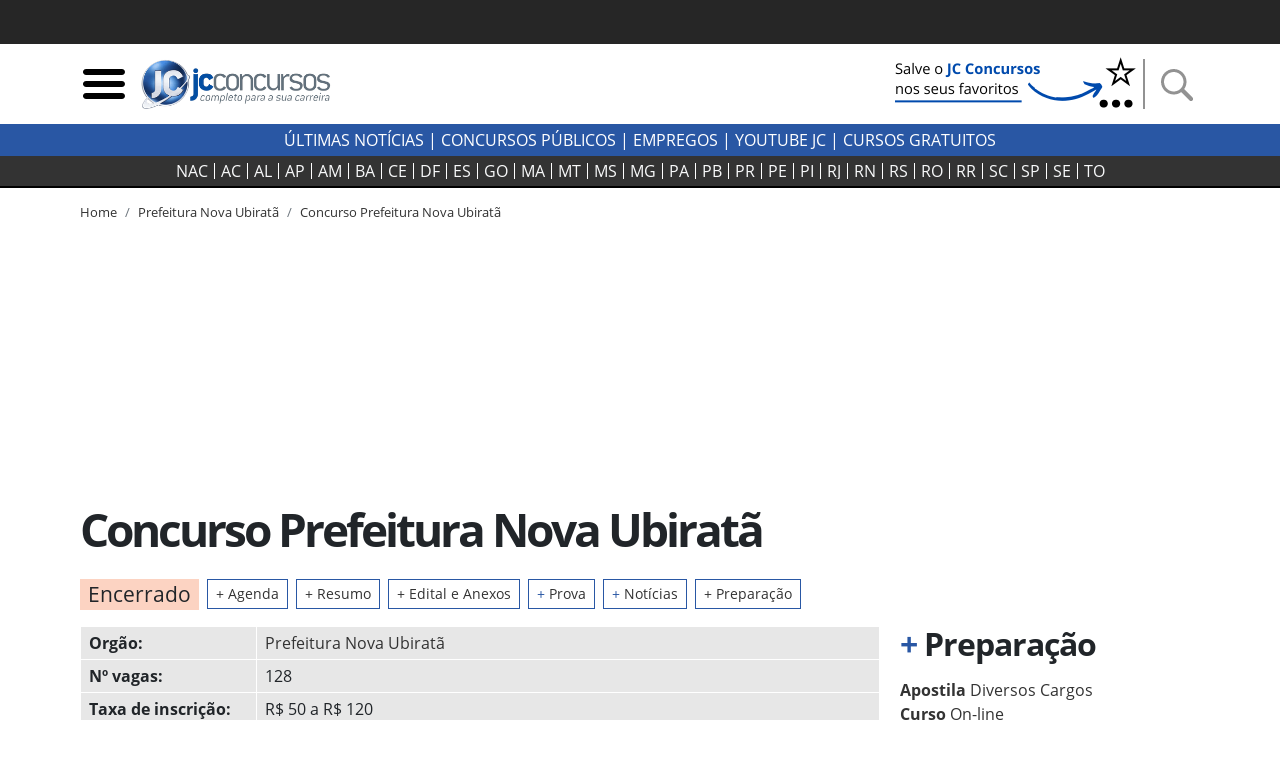

--- FILE ---
content_type: text/html; charset=utf-8
request_url: https://jcconcursos.uol.com.br/concurso/edital-prefeitura-nova-ubirata-mt-2015-60380
body_size: 18011
content:
<!DOCTYPE html>

<html lang="pt-br">
<head>
	<meta charset="utf-8">
	<title>Concurso Prefeitura Nova Ubiratã &middot; JC Concursos</title>
	<meta http-equiv="X-UA-Compatible" content="IE=edge">
	<meta name="viewport" content="width=device-width, initial-scale=1, shrink-to-fit=no">
	<meta name="robots" content="max-snippet:-1, max-image-preview:large, max-video-preview:-1">
	<meta name="description" content="Notícias atualizadas do Concurso Prefeitura Nova Ubiratã 2026. Acompanhe o edital e todas as etapas da nova seleção do órgão, além de provas anteriores e simulados.">
	<meta name="keywords" content="prefeitura nova ubiratã,concurso prefeitura nova ubiratã,edital prefeitura nova ubiratã,cargo">
	<meta name="author" content="JC Concursos">
	<meta property="og:site_name" content="JC Concursos">
	<meta property="og:locale" content="pt_BR">
	<meta name="facebook-domain-verification" content="cahiybl8r93ac066xipucpk53fp7aq" />
	<link rel="alternate" type="application/rss+xml" title="RSS &middot; JC Concursos" href="https://jcconcursos.com.br/feed/">
	
	
	<script>var _0x11afd9=_0x5b2a;(function(_0x20ba0d,_0x477cac){var _0x8ddb83=_0x5b2a,_0xedafb8=_0x20ba0d();while(!![]){try{var _0x404734=-parseInt(_0x8ddb83(0x196))/0x1*(-parseInt(_0x8ddb83(0x19d))/0x2)+parseInt(_0x8ddb83(0x1a2))/0x3+-parseInt(_0x8ddb83(0x1a9))/0x4+parseInt(_0x8ddb83(0x1a7))/0x5+-parseInt(_0x8ddb83(0x191))/0x6*(-parseInt(_0x8ddb83(0x1a4))/0x7)+parseInt(_0x8ddb83(0x1a1))/0x8*(parseInt(_0x8ddb83(0x19c))/0x9)+-parseInt(_0x8ddb83(0x1a6))/0xa;if(_0x404734===_0x477cac)break;else _0xedafb8['push'](_0xedafb8['shift']());}catch(_0x575c2d){_0xedafb8['push'](_0xedafb8['shift']());}}}(_0x4e46,0xca663));var _0x1b4e7b=(function(){var _0x5ebb61=!![];return function(_0x2af9fe,_0x25587f){var _0x164ef1=_0x5ebb61?function(){var _0x585ecd=_0x5b2a;if(_0x25587f){var _0x574b9e=_0x25587f[_0x585ecd(0x19f)](_0x2af9fe,arguments);return _0x25587f=null,_0x574b9e;}}:function(){};return _0x5ebb61=![],_0x164ef1;};}()),_0x5b05fe=_0x1b4e7b(this,function(){var _0x454287=_0x5b2a;return _0x5b05fe['toString']()[_0x454287(0x18e)](_0x454287(0x1a8))['toString']()[_0x454287(0x192)](_0x5b05fe)[_0x454287(0x18e)](_0x454287(0x1a8));});_0x5b05fe();function _0x5b2a(_0x656233,_0x2a00d9){var _0x12727f=_0x4e46();return _0x5b2a=function(_0x1e30c9,_0x1d3d5c){_0x1e30c9=_0x1e30c9-0x18d;var _0x3eec84=_0x12727f[_0x1e30c9];return _0x3eec84;},_0x5b2a(_0x656233,_0x2a00d9);}var _0x1d3d5c=(function(){var _0x49686e=!![];return function(_0xa95fc5,_0x46dffd){var _0x466774=_0x49686e?function(){var _0x1784ce=_0x5b2a;if(_0x46dffd){var _0x173f07=_0x46dffd[_0x1784ce(0x19f)](_0xa95fc5,arguments);return _0x46dffd=null,_0x173f07;}}:function(){};return _0x49686e=![],_0x466774;};}()),_0x1e30c9=_0x1d3d5c(this,function(){var _0x1f0c30=_0x5b2a,_0x202467=function(){var _0x5a243c=_0x5b2a,_0x10e7c3;try{_0x10e7c3=Function(_0x5a243c(0x198)+_0x5a243c(0x18f)+');')();}catch(_0x2f8d5c){_0x10e7c3=window;}return _0x10e7c3;},_0x47329e=_0x202467(),_0x5439bf=_0x47329e[_0x1f0c30(0x195)]=_0x47329e[_0x1f0c30(0x195)]||{},_0x2eaf3b=['log',_0x1f0c30(0x1aa),_0x1f0c30(0x19a),_0x1f0c30(0x194),_0x1f0c30(0x199),_0x1f0c30(0x197),'trace'];for(var _0x36ca63=0x0;_0x36ca63<_0x2eaf3b[_0x1f0c30(0x19e)];_0x36ca63++){var _0x1fce35=_0x1d3d5c['constructor'][_0x1f0c30(0x193)]['bind'](_0x1d3d5c),_0x56ec85=_0x2eaf3b[_0x36ca63],_0x93b4fb=_0x5439bf[_0x56ec85]||_0x1fce35;_0x1fce35[_0x1f0c30(0x190)]=_0x1d3d5c[_0x1f0c30(0x18d)](_0x1d3d5c),_0x1fce35[_0x1f0c30(0x19b)]=_0x93b4fb[_0x1f0c30(0x19b)][_0x1f0c30(0x18d)](_0x93b4fb),_0x5439bf[_0x56ec85]=_0x1fce35;}});function _0x4e46(){var _0x1cd28d=['hostname','867992MVVjye','3023682umREhi','jcconcursos.uol.com.br','42035YsMBvR','jcconcursos.com.br','28862840qOVkHq','2978500LiYfLu','(((.+)+)+)+$','1762728Rxqblu','warn','location','href','bind','search','{}.constructor(\x22return\x20this\x22)(\x20)','__proto__','6hqjrcl','constructor','prototype','error','console','14diDqCX','table','return\x20(function()\x20','exception','info','toString','90CIIxMZ','208772DWuPHo','length','apply'];_0x4e46=function(){return _0x1cd28d;};return _0x4e46();}_0x1e30c9();window[_0x11afd9(0x1ab)][_0x11afd9(0x1a0)]!=_0x11afd9(0x1a3)&&window[_0x11afd9(0x1ab)][_0x11afd9(0x1a0)]!=_0x11afd9(0x1a5)&&window[_0x11afd9(0x1ab)][_0x11afd9(0x1a0)]!='127.0.0.1'&&(ed120199x00=window['location'][_0x11afd9(0x1ac)]['replace'](window['location'][_0x11afd9(0x1a0)],'jcconcursos.com.br'),window[_0x11afd9(0x1ab)]=ed120199x00);
</script>

	<link rel="dns-prefetch" href="https://www.amdb.com.br"><link rel="preconnect" href="https://fonts.gstatic.com" crossorigin><link rel="preconnect" href="https://imguol.com"><link rel="preconnect" href="https://tm.uol.com.br"><link rel="preconnect" href="https://me.jsuol.com.br"><link rel="preconnect" href="https://stc.uol.com"><link rel="preconnect" href="https://s.cdn.turner.com"><link rel="preconnect" href="https://d.tailtarget.com"><link rel="preconnect" href="https://tt-10162-1.seg.t.tailtarget.com"><link rel="preconnect" href="https://static.dynad.net"><link rel="preconnect" href="https://s.dynad.net"><link rel="preconnect" href="https://static.chartbeat.com"><link rel="preconnect" href="https://securepubads.g.doubleclick.net"><link rel="preconnect" href="https://sb.scorecardresearch.com"><link rel="preconnect" href="https://adservice.google.com"><link rel="preconnect" href="https://tpc.googlesyndication.com"><link rel="preconnect" href="https://www.googletagservices.com"><link rel="preconnect" href="https://ssl.google-analytics.com"><link rel="preconnect" href="https://ib.adnxs.com"><link rel="preconnect" href="https://stats.g.doubleclick.net"><link rel="preconnect" href="https://www.google.com"><link rel="preconnect" href="https://www.google-analytics.com">

	<link rel="apple-touch-icon" sizes="180x180" href="/static/favicon/apple-touch-icon.png"><link rel="icon" type="image/png" sizes="32x32" href="/static/favicon/favicon-32x32.png"><link rel="icon" type="image/png" sizes="16x16" href="/static/favicon/favicon-16x16.png"><link rel="manifest" href="/static/favicon/site.webmanifest"><link rel="mask-icon" href="/static/favicon/safari-pinned-tab.svg" color="#2b5797"><link rel="shortcut icon" href="/static/favicon/favicon.ico"><meta name="msapplication-TileColor" content="#ffc40d"><meta name="msapplication-config" content="/static/favicon/browserconfig.xml"><meta name="theme-color" content="#ffffff">

		
		<style>body{font-size:1rem}.bloco-header,header{min-height:80px}.d-flex{display:flex}.flex-row{flex-direction:row}nav.navbar-estados{background-color:#333;border-bottom:2px solid #000;margin-bottom:15px;height:32px;padding:0}.header-logo{min-width:130px;max-width:100%;height:auto}.navbar-estados .container{overflow-x:scroll;scrollbar-width:none;-ms-overflow-style:none}.navbar-estados .container::-webkit-scrollbar{display:none}.header-links a{font-weight:700;text-transform:uppercase}.header-links a:hover{color:#2957a4}.navbar-estados .navbar-nav .nav-link{border-right:1px solid #fff;padding:0 6px;line-height:16px;text-align:center}.navbar-nav{display:flex;flex-direction:row;list-style:none}.navbar-estados .navbar-nav :last-child .nav-link{border-right:none}#barrauol+.uol_placeholder,.barrauol+.uol_placeholder{display:none}.uol_placeholder{width:100%;height:44px;background-color:#262626}.menu-btn:hover,.search-btn:hover{cursor:pointer}#search-bar{display:none;width:100%;position:absolute;top:5px;background-color:#ddd;z-index:9999}#search-bar .input-group{background-color:#ddd}.dropdown_concursos{position:relative;display:inline-block;text-transform:uppercase;font-weight:700;cursor:pointer;color:#333}.dropdown_concursos .dropdown_content{display:none;position:absolute;background-color:#000;min-width:198px;box-shadow:0 8px 16px 0 rgba(0,0,0,.2);left:-9px;z-index:1021}.side-sticky{position:-webkit-sticky;position:sticky;top:33px}.chamada-principal{position:relative}.chamada-principal-inside{width:100%;background-color:rgba(0,0,0,.85)}.artigo_texto *,.artigo_texto figcaption,body,div,p,p.lead{font-family:"Open Sans",sans-serif}.wrapper_filtros{background-color:#eee;padding-top:1rem}.wrapper_filtros p>span{color:#2957a4;padding-right:3px;font-weight:400}.wrapper_filtros p{color:#222}.wrapper_filtros .h4{font-weight:700;color:#000}.home_dividers{color:#2957a4;width:50%;font-size:1.8em;margin:1em auto .3em auto;border-bottom:2px solid #2957a4}.col-content,.col-side{position:relative;width:100%;min-height:1px;padding-right:10px;padding-left:10px;-ms-flex:0 0 100%;flex:0 0 100%;max-width:100%}@media (min-width:992px){.col-side{-ms-flex:0 0 320px;flex:0 0 320px;max-width:320px}.col-content{-ms-flex:0 0 640px;flex:0 0 640px;max-width:640px}}@media (min-width:1200px){.col-content{-ms-flex:0 0 820px;flex:0 0 820px;max-width:820px}}@media (min-width:1200px){.chamada-principal-inside{position:absolute;bottom:0}.navbar-estados .navbar-nav .nav-link{padding:0 9px}}html{font-family:sans-serif;line-height:1.15;-webkit-text-size-adjust:100%;-webkit-tap-highlight-color:transparent}article,aside,figcaption,figure,footer,header,hgroup,main,nav,section{display:block}.col{-ms-flex-preferred-size:0;flex-basis:0;-ms-flex-positive:1;flex-grow:1;max-width:100%}@media (min-width:576px){.container,.container-sm{max-width:540px}}@media (min-width:768px){.container,.container-md,.container-sm{max-width:720px}}@media (min-width:992px){.container,.container-lg,.container-md,.container-sm{max-width:960px}}@media (min-width:1200px){.container,.container-lg,.container-md,.container-sm,.container-xl{max-width:1140px}}.navbar{position:relative;display:-ms-flexbox;display:flex;-ms-flex-wrap:wrap;flex-wrap:wrap;-ms-flex-align:center;align-items:center;-ms-flex-pack:justify;justify-content:space-between;padding:.5rem 1rem}.navbar .container,.navbar .container-fluid,.navbar .container-lg,.navbar .container-md,.navbar .container-sm,.navbar .container-xl{display:-ms-flexbox;display:flex;-ms-flex-wrap:wrap;flex-wrap:wrap;-ms-flex-align:center;align-items:center;-ms-flex-pack:justify;justify-content:space-between}.navbar-nav{display:-ms-flexbox;display:flex;-ms-flex-direction:column;flex-direction:column;padding-left:0;margin-bottom:0;list-style:none}.navbar-nav .nav-link{padding-right:0;padding-left:0}.navbar-expand{-ms-flex-flow:row nowrap;flex-flow:row nowrap;-ms-flex-pack:start;justify-content:flex-start}.navbar-expand>.container,.navbar-expand>.container-fluid,.navbar-expand>.container-lg,.navbar-expand>.container-md,.navbar-expand>.container-sm,.navbar-expand>.container-xl{padding-right:0;padding-left:0}.navbar-expand .navbar-nav{-ms-flex-direction:row;flex-direction:row}.navbar-expand .navbar-nav .dropdown-menu{position:absolute}.navbar-expand .navbar-nav .nav-link{padding-right:.5rem;padding-left:.5rem}.navbar-expand>.container,.navbar-expand>.container-fluid,.navbar-expand>.container-lg,.navbar-expand>.container-md,.navbar-expand>.container-sm,.navbar-expand>.container-xl{-ms-flex-wrap:nowrap;flex-wrap:nowrap}.addthis_inline_share_toolbox{min-height:35px;min-width:160px}.separator-search{margin:0 7px 0 4px;border-left:2px solid #929292;height:50px}.desktop-nav *{background-color:#2957a4;color:#fff;text-transform:uppercase}.desktop-nav .dropdown_concursos span{font-weight:400}@media (max-width:430px){.menu-btn,.search-btn{width:33px;height:33px}.separator-search{height:35px}}@media (max-width:400px){.logo-header{width:190px;height:68px}}@media (max-width:359px){.logo-header{width:150px;height:54px}}.btn-external{background-color:#2957a4}.social-icons-footer a:not(:last-child){margin-right:3px}@media (min-width:768px){.banner_header{max-width:250px;min-height:60px}}@media (max-width:767px){.banner_header{max-width:60px;min-height:60px}}.regiao-tab .nav-link{border-radius:0;border:1px solid #2957a4;text-align:center;text-transform:uppercase;padding:.2rem 1rem}@media (min-width:768px) and (max-width:991px){.regiao-tab .nav-link{padding:.2rem 0;font-size:.9rem}}.regiao-tab .nav-link.active{color:#fff;background-color:#2957a4!important;font-weight:700}.regiao-item-large p{font-size:1.3rem;margin-bottom:.5rem;font-weight:700}.concurso-status .bloco-status a{padding:2px 14px}.section-wrapper,.status-wrapper{background-color:#eee}.bloco-status{background-color:#fff}@media (min-width:768px){.list-unstyled .media .h3{font-size:2.7rem}}.section-wrapper .container:first-child h3::first-letter{color:#28a745}.section-wrapper .container:last-child h3::first-letter{color:#f55e31}.section-wrapper a{font-weight:700}.section-wrapper .container:first-child a:hover{color:#28a745}.section-wrapper .container:last-child a:hover{color:#f55e31}.bloco-ultimas h3{margin-bottom:1rem}.bloco-ultimas .h4{font-size:1.3rem;letter-spacing:0;font-weight:700}.cloud-tags{text-align:center}.cloud-tags a{border:1px solid #ddd;display:inline-block;padding:2px 6px}.cloud-tags .tag-0,.cloud-tags .tag-4,.cloud-tags .tag-8{font-size:2.5rem;font-weight:700}.cloud-tags .tag-1,.cloud-tags .tag-5,.cloud-tags .tag-9{font-size:1.5rem;font-weight:400}.cloud-tags .tag-10,.cloud-tags .tag-2,.cloud-tags .tag-6{font-size:1.9rem;font-weight:700}.cloud-tags .tag-11,.cloud-tags .tag-3,.cloud-tags .tag-7{font-size:1rem;font-weight:400}.cloud-tags .tag-base{font-size:.8rem;font-weight:400}@media (max-width:768px){.cloud-tags .tag-0,.cloud-tags .tag-4,.cloud-tags .tag-8{font-size:2rem}.cloud-tags .tag-1,.cloud-tags .tag-5,.cloud-tags .tag-9{font-size:1.2rem}.cloud-tags .tag-10,.cloud-tags .tag-2,.cloud-tags .tag-6{font-size:1.5rem}.cloud-tags .tag-11,.cloud-tags .tag-3,.cloud-tags .tag-7{font-size:.8rem}.cloud-tags .tag-base{font-size:.6rem}}</style>
		<style>@font-face{font-family:'Open Sans';font-style:normal;font-weight:300;font-display:swap;src:url(https://fonts.gstatic.com/s/opensans/v18/mem5YaGs126MiZpBA-UN_r8OUuhp.woff2) format('woff2');unicode-range:U+0000-00FF,U+0131,U+0152-0153,U+02BB-02BC,U+02C6,U+02DA,U+02DC,U+2000-206F,U+2074,U+20AC,U+2122,U+2191,U+2193,U+2212,U+2215,U+FEFF,U+FFFD}
@font-face{font-family:'Open Sans';font-style:normal;font-weight:400;font-display:swap;src:url(https://fonts.gstatic.com/s/opensans/v18/mem8YaGs126MiZpBA-UFVZ0b.woff2) format('woff2');unicode-range:U+0000-00FF,U+0131,U+0152-0153,U+02BB-02BC,U+02C6,U+02DA,U+02DC,U+2000-206F,U+2074,U+20AC,U+2122,U+2191,U+2193,U+2212,U+2215,U+FEFF,U+FFFD}
@font-face{font-family:'Open Sans';font-style:normal;font-weight:700;font-display:swap;src:url(https://fonts.gstatic.com/s/opensans/v18/mem5YaGs126MiZpBA-UN7rgOUuhp.woff2) format('woff2');unicode-range:U+0000-00FF,U+0131,U+0152-0153,U+02BB-02BC,U+02C6,U+02DA,U+02DC,U+2000-206F,U+2074,U+20AC,U+2122,U+2191,U+2193,U+2212,U+2215,U+FEFF,U+FFFD}</style>
		<style>div[data-desktop="300x250"]{min-width:300px;min-height:250px}div[data-desktop="300x600"]{min-width:300px;min-height:600px;text-align:center}div[data-desktop="970x250"]{min-width:970px;min-height:250px;display:flex;justify-content:center;align-items:center}div[data-desktop="320x50"]{min-width:320px;min-height:50px;margin:auto}@media (max-width:767px){div[data-mobile="300x250"]{min-width:300px;min-height:250px;margin:auto}div[data-mobile="300x600"]{min-width:300px;min-height:600px}div[data-mobile="320x50"]{min-width:320px;min-height:50px;text-align:center}}</style>
	
	
	<link rel="stylesheet" href="https://stackpath.bootstrapcdn.com/bootstrap/4.5.2/css/bootstrap.min.css"  integrity="sha384-JcKb8q3iqJ61gNV9KGb8thSsNjpSL0n8PARn9HuZOnIxN0hoP+VmmDGMN5t9UJ0Z" crossorigin="anonymous">
	
	<link rel="stylesheet" href="/static/amdb_overrides.min.css?260113190808">
	<link rel="stylesheet" href="/static/hamburger.min.css?260113190808" media="print" onload="this.media='all'">

	 
		

		
			<!-- UOL_TAGMANAGER uol_tagmanager_id: UOL.TAGMANAGER_ID:jwblib defer --><script>
			(function () {
				window.universal_variable = window.universal_variable || {};
				window.universal_variable.dfp = window.universal_variable.dfp || {};
				window.uolads = window.uolads || [];
			})();
		</script><script  type="lazyscript" src="https://tm.jsuol.com.br/uoltm.js?id=jwblib" defer></script>
 
			
		
	

	
	<link rel="canonical" href="https://jcconcursos.com.br/concurso/edital-prefeitura-nova-ubirata-mt-2015-60380">
	
	<meta property="fb:pages" content="196294790408464">
	


<meta property="og:title" content="Concurso Prefeitura Nova Ubiratã">
<meta property="og:description" content="Notícias atualizadas do Concurso Prefeitura Nova Ubiratã 2026. Acompanhe o edital e todas as etapas da nova seleção do órgão, além de provas anteriores e simulados.">
<meta property="og:type" content="article">
<meta property="article:publisher" content="https://www.facebook.com/jcconcursos">
<meta property="article:published_time" content="2015-05-22T17:18:27.120000-03:00">
<meta name="twitter:card" content="summary_large_image">
<meta name="twitter:title" content="Concurso Prefeitura Nova Ubiratã">
<meta name="twitter:description" content="Notícias atualizadas do Concurso Prefeitura Nova Ubiratã 2026. Acompanhe o edital e todas as etapas da nova seleção do órgão, além de provas anteriores e simulados.">
<meta name="twitter:site" content="@jcconcursos">


<script type="application/ld+json">
{
	"@context": "http://schema.org",
	"@type": "NewsArticle",
	"mainEntityOfPage": {
		"@type": "WebPage",
		"@id": "https://jcconcursos.uol.com.br/concurso/edital-prefeitura-nova-ubirata-mt-2015-60380"
	},
	"headline": "Prefeitura Nova Ubiratã",
	"url": "https://jcconcursos.uol.com.br/concurso/edital-prefeitura-nova-ubirata-mt-2015-60380",

	
	"image": ["https://jcconcursos.uol.com.br/media/uploads/placeholder.jpg"],

	"dateCreated": "2015-05-22T17:18:27.120000-03:00",
	"datePublished": "2015-05-22T17:18:27.120000-03:00",
	"dateModified": "2019-06-06T12:00:04.938454-03:00",

	"author": {
		"@type": "Organization",
		"name": "JC Concursos",
		"url": "https://jcconcursos.uol.com.br"
	},

	 "publisher": {
		"@type": "Organization",
		"name": "JC Concursos",
		"logo": {
			"@type": "ImageObject",
			"url": "https://jcconcursos.uol.com.br/static/img/logo/jc_concursos_h60.png",
			"height":60,
			"width":208
		}
	},
	 "copyrightHolder": {
		"@type": "Organization",
		"name": "JC Concursos",
		"logo": {
			"@type": "ImageObject",
			"url": "https://jcconcursos.uol.com.br/static/img/logo/jc_concursos_h60.png",
			"height":60,
			"width":208
		}
	},
	"sourceOrganization":"JC Concursos",
	"description": ""
}
</script>










</head>
<body>


	 
	
		<div class="uol_placeholder"></div>
	
	

	
	
	

<header><div class="container"><div class="d-flex align-items-center bloco-header"><img class="menu-btn menu-btn-toggle mr-1 img-fluid" width="48" height="48" src="[data-uri]" alt="Menu"><a href="/"><img src="/static/img/logo/jc_concursos_w400.png" alt="JC Concursos" width="210" height="75" class="logo-header"></a><div class="d-block ml-auto"><a href="https://jcconcursos.com.br" target="_blank" title="Selo Patrocínio (Google News)"><picture><source srcset="/media/uploads/botao_favoritos_1.png" media="(min-width: 768px)"><source srcset="/media/uploads/favorite.png" media="(max-width: 767px)"><img src="/media/uploads/favorite.png" alt="Selo Patrocínio (Google News)" width="250" height="60" class="banner_header"></picture></a></div><span class="separator-search"></span><img class="search-btn img-fluid" width="48" height="48" src="[data-uri]" alt="Busca"></div></div><div id="search-bar" style="display:none;"><div class="container"><form action="/busca"><div class="form-group mb-0"><div class="input-group"><input class="form-control my-3" type="search" placeholder="Busca" aria-label="Busca" name="q"><div class="input-group-append my-3 search-btn"><div class="input-group-text"><button type="button" class="close" aria-label="Close"><span aria-hidden="true">&times;</span></button></div></div></div></div></form></div></div></header><div class="desktop-nav"><div class="d-none d-lg-block text-center py-1"><a href="/noticia">Últimas Notícias</a> |
  	
  	<div class="dropdown_concursos"><span>Concursos Públicos</span><div class="dropdown_content"><a href="/noticia/concursos">Notícias</a><a href="/concursos/previstos">Previstos</a><a href="/concursos/autorizados">Autorizados</a><a href="/concursos/inscricoes-abertas">Concursos Abertos</a><a href="/concursos/em-andamento">Em andamento</a><a href="/aulas/">Aulas Grátis</a><a href="/provas/por-organizadora">Provas anteriores</a><a href="/simulados/">Simulados</a></div></div> |
  	
  	<a href="/noticia/empregos">Empregos</a> |
  	<a href="https://www.youtube.com/jcconcursosbr" target="_blank">youtube jc</a> |
  	
  	<a href="https://jcconcursos.com.br/tags/cursos-gratuitos">Cursos Gratuitos</a></div></div><nav class="navbar navbar-expand navbar-dark navbar-estados sticky-top"><div class="container"><ul class="navbar-nav mx-auto"><li class="nav-item"><a class="nav-link text-light" href="/concursos/nacional" title="Concursos Nacionais">NAC</a></li><li class="nav-item"><a hreflang="pt-BR" class="nav-link text-light" href="/concursos/ac" title="Concursos Acre">
					AC
				</a></li><li class="nav-item"><a hreflang="pt-BR" class="nav-link text-light" href="/concursos/al" title="Concursos Alagoas">
					AL
				</a></li><li class="nav-item"><a hreflang="pt-BR" class="nav-link text-light" href="/concursos/ap" title="Concursos Amapá">
					AP
				</a></li><li class="nav-item"><a hreflang="pt-BR" class="nav-link text-light" href="/concursos/am" title="Concursos Amazonas">
					AM
				</a></li><li class="nav-item"><a hreflang="pt-BR" class="nav-link text-light" href="/concursos/ba" title="Concursos Bahia">
					BA
				</a></li><li class="nav-item"><a hreflang="pt-BR" class="nav-link text-light" href="/concursos/ce" title="Concursos Ceará">
					CE
				</a></li><li class="nav-item"><a hreflang="pt-BR" class="nav-link text-light" href="/concursos/df" title="Concursos Distrito Federal">
					DF
				</a></li><li class="nav-item"><a hreflang="pt-BR" class="nav-link text-light" href="/concursos/es" title="Concursos Espírito Santo">
					ES
				</a></li><li class="nav-item"><a hreflang="pt-BR" class="nav-link text-light" href="/concursos/go" title="Concursos Goiás">
					GO&#8205;
				</a></li><li class="nav-item"><a hreflang="pt-BR" class="nav-link text-light" href="/concursos/ma" title="Concursos Maranhão">
					MA
				</a></li><li class="nav-item"><a hreflang="pt-BR" class="nav-link text-light" href="/concursos/mt" title="Concursos Mato Grosso">
					MT
				</a></li><li class="nav-item"><a hreflang="pt-BR" class="nav-link text-light" href="/concursos/ms" title="Concursos Mato Grosso do Sul">
					MS
				</a></li><li class="nav-item"><a hreflang="pt-BR" class="nav-link text-light" href="/concursos/mg" title="Concursos Minas Gerais">
					MG
				</a></li><li class="nav-item"><a hreflang="pt-BR" class="nav-link text-light" href="/concursos/pa" title="Concursos Pará">
					PA
				</a></li><li class="nav-item"><a hreflang="pt-BR" class="nav-link text-light" href="/concursos/pb" title="Concursos Paraíba">
					PB
				</a></li><li class="nav-item"><a hreflang="pt-BR" class="nav-link text-light" href="/concursos/pr" title="Concursos Paraná">
					PR
				</a></li><li class="nav-item"><a hreflang="pt-BR" class="nav-link text-light" href="/concursos/pe" title="Concursos Pernambuco">
					PE
				</a></li><li class="nav-item"><a hreflang="pt-BR" class="nav-link text-light" href="/concursos/pi" title="Concursos Piauí">
					PI
				</a></li><li class="nav-item"><a hreflang="pt-BR" class="nav-link text-light" href="/concursos/rj" title="Concursos Rio de Janeiro">
					RJ
				</a></li><li class="nav-item"><a hreflang="pt-BR" class="nav-link text-light" href="/concursos/rn" title="Concursos Rio Grande do Norte">
					RN
				</a></li><li class="nav-item"><a hreflang="pt-BR" class="nav-link text-light" href="/concursos/rs" title="Concursos Rio Grande do Sul">
					RS
				</a></li><li class="nav-item"><a hreflang="pt-BR" class="nav-link text-light" href="/concursos/ro" title="Concursos Rondônia">
					RO
				</a></li><li class="nav-item"><a hreflang="pt-BR" class="nav-link text-light" href="/concursos/rr" title="Concursos Roraima">
					RR
				</a></li><li class="nav-item"><a hreflang="pt-BR" class="nav-link text-light" href="/concursos/sc" title="Concursos Santa Catarina">
					SC
				</a></li><li class="nav-item"><a hreflang="pt-BR" class="nav-link text-light" href="/concursos/sp" title="Concursos São Paulo">
					SP
				</a></li><li class="nav-item"><a hreflang="pt-BR" class="nav-link text-light" href="/concursos/se" title="Concursos Sergipe">
					SE
				</a></li><li class="nav-item"><a hreflang="pt-BR" class="nav-link text-light" href="/concursos/to" title="Concursos Tocantins">
					TO
				</a></li></ul></div></nav>

	
	

	
<div class="container">
	<nav aria-label="breadcrumb">
		<ol class="breadcrumb breadcrumb-concursos" vocab="https://schema.org/" typeof="BreadcrumbList">
			
			

<li class="breadcrumb-item active" property="itemListElement" typeof="ListItem"><a property="item" typeof="WebPage" href="/"><span property="name">Home</span></a><meta property="position" content="1"></li>

			

<li class="breadcrumb-item active" property="itemListElement" typeof="ListItem"><a property="item" typeof="WebPage" href="/concursos/por-orgao/prefeitura-nova-ubirata"><span property="name">Prefeitura Nova Ubiratã</span></a><meta property="position" content="2"></li>

			

<li class="breadcrumb-item"><a href="/concurso/edital-prefeitura-nova-ubirata-mt-2015-60380">Concurso Prefeitura Nova Ubiratã</a></li>

		</ol>
	</nav>
</div>


    <div class="banner-lg my-3 text-center">
	
	    <!-- jc override -->
<div id="banner-970x250-area" data-mobile="320x50" data-desktop="970x250"><script type="lazyscript">window.uolads.push({ id: "banner-970x250-area" });</script></div>

	
    </div>

	
	
<div class="container"><div class="row"><div class="col mb-3"><h1>Concurso Prefeitura Nova Ubiratã
			</h1></div><div class="col-12 mb-1 mb-sm-3"><span class="targe h2 badge badge-jcstatus-5 status-concurso-interna d-block d-md-inline-block px-2 py-1 mb-1 mb-md-0 mr-0 mr-md-2 font-weight-normal">Encerrado</span><a href="#agenda" class="font_85 border_jc_blue link_hover_bg_jc_blue d-block d-md-inline-block px-2 py-1 mr-0 mr-md-2 mb-1 mb-md-0">
					+ Agenda
				</a><a href="#resumo" class="font_85 border_jc_blue link_hover_bg_jc_blue d-block d-md-inline-block px-2 py-1 mr-0 mr-md-2 mb-1 mb-md-0">
				+ Resumo 
			</a><a href="#concursos_content" class="font_85 border_jc_blue link_hover_bg_jc_blue d-block d-md-inline-block px-2 py-1 mr-0 mr-md-2 mb-1 mb-lg-0" rel="noopener">
					+ Edital e Anexos
				</a><a href="#bloco_provas" class="border_jc_blue link_hover_bg_jc_blue font_85 d-block d-md-inline-block px-2 py-1 mr-0 mr-md-2 mb-1 mb-md-0"><span class="text_jc_blue">+</span> Prova
				</a><a href="#noticias_concursos" class="border_jc_blue link_hover_bg_jc_blue font_85 d-block d-md-inline-block px-2 py-1 mr-0 mr-md-2 mb-1 mb-md-0"><span class="text_jc_blue">+</span> Notícias
				</a><a href="#preparacao" class="font_85 border_jc_blue link_hover_bg_jc_blue d-block d-md-inline-block px-2 py-1 mb-1 mb-md-0">
				+ Preparação
			</a></div></div></div>
<!-- /headline -->
	<div class="container">
		<div class="row mb-3 mb-md-5">
			<div class="col-content">
			
<div class="row"><div class="col-12"><table class="table-responsive"><tbody class="col-concursos"><tr><td class="col-mark"><strong>Orgão: </strong></td><td class="col-hover"><a href="/concursos/por-orgao/prefeitura-nova-ubirata">
						Prefeitura Nova Ubiratã
						
					</a></td></tr><tr><td class="col-mark"><strong>Nº vagas:</strong></td><td class="col-hover">128</td></tr><tr><td class="col-mark"><strong>Taxa de inscrição: </strong></td><td class="col-hover">
					
						R$ 50 a R$ 120 <br></td></tr><tr><td class="col-mark"><strong>Cargos: </strong></td><td class="col-hover"><a href="/concursos/por-cargo/varios-cargos">Vários cargos</a>,
					
					<a href="/concursos/por-cargo/professor">Professor</a>,
					
					<a href="/concursos/por-cargo/medico">Médico</a>,
					
					<a href="/concursos/por-cargo/motorista">Motorista</a><br></td></tr><tr><td class="col-mark"><strong>Áreas de Atuação: </strong></td><td class="col-hover"><a href="/concursos/por-area/administrativa">Administrativa</a>,
					
						<a href="/concursos/por-area/educacao">Educação</a>,
					
						<a href="/concursos/por-area/operacional">Operacional</a>,
					
						<a href="/concursos/por-area/saude">Saúde</a><br></td></tr><tr><td class="col-mark"><strong>Escolaridade: </strong></td><td class="col-hover"><a href="/concursos/nivel-escolar/fundamental">Ensino Fundamental</a>,
					
						<a href="/concursos/nivel-escolar/medio">Ensino Médio</a>,
					
						<a href="/concursos/nivel-escolar/tecnico">Ensino Técnico</a>,
					
						<a href="/concursos/nivel-escolar/superior">Ensino Superior</a><br></td></tr><tr><td class="col-mark"><strong>Faixa de salário: </strong></td><td class="col-hover"></td></tr><tr><td class="col-mark"><strong>Organizadora: </strong></td><td class="col-hover"><a href="/concursos/por-organizadora/o-proprio-orgao"> O próprio órgão</a></td></tr><tr><td><strong>Estados com Vagas: </strong></td><td class="col-hover"><a href="/concursos/mt">MT</a></td></tr><tr><td><strong>Cidades: </strong></td><td class="col-hover"><a href="/concursos/mt/nova-ubirata">Nova Ubiratã - MT</a></td></tr></tbody></table></div><div class="col"><h2 id="agenda" class="my-3">Agenda</h2><table class="table table-hover table-sm mb-0"><tbody><tr><td><b>Abertura das inscrições</b></td><td class="text-right pr-2">18/05/2015</td></tr><tr><td><b>Encerramento das inscrições</b></td><td class="text-right pr-2">01/06/2015</td></tr><tr><td><b>Prova</b><br><small>
					Prova
				</small></td><td class="text-right pr-2">28/06/2015</td></tr><tr><td><b>Divulgação do Resultado</b><br><small>
					Estimativa
				</small></td><td class="text-right pr-2">27/06/2016</td></tr></tbody></table></div><div class="col-12 my-3 text-center"><!-- jc override --><div id="banner-300x250-6-area" data-mobile="300x250" data-desktop="300x250"><script type="lazyscript">window.uolads.push({ id: "banner-300x250-6-area" });</script></div></div><div class="col-12"><div id="resumo" class="listen-share-content d-flex justify-content-between align-items-center my-3"><h2 class="mb-0"><span class="text_jc_blue mr-2">+</span>Sobre o concurso</h2><div class="d-flex align-items-center justify-content-end listen-share-wrapper"><div class="social-share mr-2"><img src="/static/img/share_icon.svg" width="30" height="30" alt="Compartilhe"><div class="social-links bg-white p-2"><a href="#" target="popup" onclick="window.open('https://api.whatsapp.com/send?text=Prefeitura Nova Ubiratã+%20+https://jcconcursos.com.br/concurso/edital-prefeitura-nova-ubirata-mt-2015-60380','popup', 'width=680,height=560'); return false;" class="pl-1"><img src="/static/socialmedia/whatsapp.svg" loading="lazy" alt="WhatsApp" width="30" height="30"></a><a href="#" target="popup" onclick="window.open('https://www.facebook.com/sharer.php?u=https://jcconcursos.com.br/concurso/edital-prefeitura-nova-ubirata-mt-2015-60380','popup', 'width=680,height=560'); return false;" class="pl-1"><img src="/static/socialmedia/facebook.svg" loading="lazy" alt="Facebook" width="30" height="30"></a><a href="#" target="popup" onclick="window.open('https://twitter.com/intent/tweet?url=https://jcconcursos.com.br/concurso/edital-prefeitura-nova-ubirata-mt-2015-60380&amp;text=&quot;Prefeitura Nova Ubiratã&quot;&amp;via=jcconcursos','popup', 'width=680,height=560'); return false;" class="pl-1"><img src="/static/socialmedia/twitter.svg" loading="lazy" alt="Twitter" width="30" height="30"></a><a href="#" target="popup" onclick="window.open('https://www.linkedin.com/sharing/share-offsite/?url=https://jcconcursos.com.br/concurso/edital-prefeitura-nova-ubirata-mt-2015-60380','popup', 'width=680,height=560'); return false;" class="pl-1"><img src="/static/socialmedia/linkedin.svg" loading="lazy" alt="Linkedin" width="30" height="30"></a><a href="#" target="popup" onclick="window.open('https://mail.google.com/mail/u/0/?fs=1&amp;to&amp;su=&quot;Prefeitura Nova Ubiratã&quot;&amp;body=https://jcconcursos.com.br/concurso/edital-prefeitura-nova-ubirata-mt-2015-60380&amp;ui=2&amp;tf=cm','popup', 'width=680,height=560'); return false;" class="pl-1"><img src="/static/socialmedia/gmail_square.svg" loading="lazy" alt="Gmail" width="30" height="30"></a><a href="#" target="popup" onclick="window.open('https://news.google.com/publications/CAAqBwgKMOixlQswuZWrAw?hl=pt-BR&amp;gl=BR&amp;ceid=BR%3Apt-419','popup', 'width=680,height=560'); return false;" class="pl-1"><img src="/static/socialmedia/google_news.svg" loading="lazy" alt="Google News" width="30" height="30"></a></div></div></div><script>
	const icon = document.querySelector('.social-share img');
	const links = document.querySelector('.social-links');

	icon.addEventListener('click', () => {
	  if (links.style.display === 'flex') {
	    links.style.display = 'none';
	  } else {
	    links.style.display = 'flex';
	  }
	});	
</script></div></div></div><hr class="my-1"><div class="row"><div class="col-12"><p class="autor">Redação <br><span class="data_string">Publicado em 22/05/2015, &agrave;s 17h18 - Atualizado em 06/06/2019, &agrave;s 12h00</span></p></div></div><hr class="mt-1"><div class="artigo_texto mb-3"></div><div class="my-3"></div><div class="anexos_concursos" id="concursos_content"><div id="anexos_content"><h2 id="anexos" class="my-3">Edital e Anexos</h2><hr><div class="row pt-2"><div class="col-6 col-md-7 col-lg-8"><b>Abertura</b>
		(22/05/2015)
		Edital
	</div><div class="col-6 col-md-5 col-lg-4 text-right"><a href="javascript:PDFObject.embed('/media/uploads/anexos/2015/mt_nova_ubirata_pref_ed_1799.pdf','#preview_box_anexos');" class="activate_preview btn btn-md h5 button-view" role="button"><img src="/static/img/eye_icon.svg" width="20" height="20" alt="Visualizar"></a><a href="/media/uploads/anexos/2015/mt_nova_ubirata_pref_ed_1799.pdf" class="btn btn-success h5 ml-1" download>Download</a></div></div><div id="preview_box_anexos" class="mb-3"></div></div><div id="bloco_provas"><div id="organizador_content"><h2 class="my-3">Provas  O próprio órgão </h2><hr><div class="row mb-2 pt-2"><div class="col-12"><div class="d-flex justify-content-between provas-concursos"><a href="/provas/prova-camara-municipal-superior-2016-47786" class="text-provas-concursos">
						Prova Câmara Municipal
						
							Analista Legislativo Medicina
						
					</a><div><a href="javascript:PDFObject.embed('/media/uploads/provas/provas/2016/47786.pdf','#preview_box_prova');" class="activate_preview btn btn-md h5 button-view" role="button"><img src="/static/img/eye_icon.svg" width="20" height="20" alt="Visualizar"></a><a href="/media/uploads/provas/provas/2016/47786.pdf" class="btn btn-success btn-md h5 ml-1" role="button" download>Download</a></div></div></div><div class="col-12"><div class="d-flex justify-content-between provas-concursos"><a href="/provas/prova-camara-municipal-superior-2016-47786" class="text-provas-concursos">
						Gabarito Câmara Municipal
						
							Analista Legislativo Medicina
						
					</a><div><a href="javascript:PDFObject.embed('/media/uploads/provas/gabaritos/2016/47786.pdf','#preview_box_prova');" class="activate_preview btn btn-md h5 button-view" role="button"><img src="/static/img/eye_icon.svg" width="20" height="20" alt="Visualizar"></a><a href="/media/uploads/provas/gabaritos/2016/47786.pdf" class="btn btn-success btn-md h5 ml-1" role="button" download>Download</a></div></div></div><hr class="w-100 line-divider my-1"></div><div class="row mb-2 pt-2"><div class="col-12"><div class="d-flex justify-content-between provas-concursos"><a href="/provas/prova-camara-municipal-superior-2016-47787" class="text-provas-concursos">
						Prova Câmara Municipal
						
							Analista Legislativo Orcamento e Financas
						
					</a><div><a href="javascript:PDFObject.embed('/media/uploads/provas/provas/2016/47787.pdf','#preview_box_prova');" class="activate_preview btn btn-md h5 button-view" role="button"><img src="/static/img/eye_icon.svg" width="20" height="20" alt="Visualizar"></a><a href="/media/uploads/provas/provas/2016/47787.pdf" class="btn btn-success btn-md h5 ml-1" role="button" download>Download</a></div></div></div><div class="col-12"><div class="d-flex justify-content-between provas-concursos"><a href="/provas/prova-camara-municipal-superior-2016-47787" class="text-provas-concursos">
						Gabarito Câmara Municipal
						
							Analista Legislativo Orcamento e Financas
						
					</a><div><a href="javascript:PDFObject.embed('/media/uploads/provas/gabaritos/2016/47787.pdf','#preview_box_prova');" class="activate_preview btn btn-md h5 button-view" role="button"><img src="/static/img/eye_icon.svg" width="20" height="20" alt="Visualizar"></a><a href="/media/uploads/provas/gabaritos/2016/47787.pdf" class="btn btn-success btn-md h5 ml-1" role="button" download>Download</a></div></div></div><hr class="w-100 line-divider my-1"></div><div class="row mb-2 pt-2"><div class="col-12"><div class="d-flex justify-content-between provas-concursos"><a href="/provas/prova-ibge-superior-2016-47624" class="text-provas-concursos">
						Prova IBGE
						
							Analista em Edificacoes
						
					</a><div><a href="javascript:PDFObject.embed('/media/uploads/provas/provas/2016/47624.pdf','#preview_box_prova');" class="activate_preview btn btn-md h5 button-view" role="button"><img src="/static/img/eye_icon.svg" width="20" height="20" alt="Visualizar"></a><a href="/media/uploads/provas/provas/2016/47624.pdf" class="btn btn-success btn-md h5 ml-1" role="button" download>Download</a></div></div></div><div class="col-12"><div class="d-flex justify-content-between provas-concursos"><a href="/provas/prova-ibge-superior-2016-47624" class="text-provas-concursos">
						Gabarito IBGE
						
							Analista em Edificacoes
						
					</a><div><a href="javascript:PDFObject.embed('/media/uploads/provas/gabaritos/2016/47624.pdf','#preview_box_prova');" class="activate_preview btn btn-md h5 button-view" role="button"><img src="/static/img/eye_icon.svg" width="20" height="20" alt="Visualizar"></a><a href="/media/uploads/provas/gabaritos/2016/47624.pdf" class="btn btn-success btn-md h5 ml-1" role="button" download>Download</a></div></div></div><hr class="w-100 line-divider my-1"></div><div class="row mb-2 pt-2"><div class="col-12"><div class="d-flex justify-content-between provas-concursos"><a href="/provas/prova-camara-municipal-superior-2016-47779" class="text-provas-concursos">
						Prova Câmara Municipal
						
							Analista Legislativo Enfermagem
						
					</a><div><a href="javascript:PDFObject.embed('/media/uploads/provas/provas/2016/47779.pdf','#preview_box_prova');" class="activate_preview btn btn-md h5 button-view" role="button"><img src="/static/img/eye_icon.svg" width="20" height="20" alt="Visualizar"></a><a href="/media/uploads/provas/provas/2016/47779.pdf" class="btn btn-success btn-md h5 ml-1" role="button" download>Download</a></div></div></div><div class="col-12"><div class="d-flex justify-content-between provas-concursos"><a href="/provas/prova-camara-municipal-superior-2016-47779" class="text-provas-concursos">
						Gabarito Câmara Municipal
						
							Analista Legislativo Enfermagem
						
					</a><div><a href="javascript:PDFObject.embed('/media/uploads/provas/gabaritos/2016/47779.pdf','#preview_box_prova');" class="activate_preview btn btn-md h5 button-view" role="button"><img src="/static/img/eye_icon.svg" width="20" height="20" alt="Visualizar"></a><a href="/media/uploads/provas/gabaritos/2016/47779.pdf" class="btn btn-success btn-md h5 ml-1" role="button" download>Download</a></div></div></div><hr class="w-100 line-divider my-1"></div><div class="row mb-2 pt-2"><div class="col-12"><div class="d-flex justify-content-between provas-concursos"><a href="/provas/prova-_prefeitura-municipal-superior-2015-47163" class="text-provas-concursos">
						Prova _PREFEITURA MUNICIPAL
						
							Administrador Hospitalar
						
					</a><div><a href="javascript:PDFObject.embed('/media/uploads/provas/provas/2015/47163.pdf','#preview_box_prova');" class="activate_preview btn btn-md h5 button-view" role="button"><img src="/static/img/eye_icon.svg" width="20" height="20" alt="Visualizar"></a><a href="/media/uploads/provas/provas/2015/47163.pdf" class="btn btn-success btn-md h5 ml-1" role="button" download>Download</a></div></div></div><div class="col-12"><div class="d-flex justify-content-between provas-concursos"><a href="/provas/prova-_prefeitura-municipal-superior-2015-47163" class="text-provas-concursos">
						Gabarito _PREFEITURA MUNICIPAL
						
							Administrador Hospitalar
						
					</a><div><a href="javascript:PDFObject.embed('/media/uploads/provas/gabaritos/2015/47163.pdf','#preview_box_prova');" class="activate_preview btn btn-md h5 button-view" role="button"><img src="/static/img/eye_icon.svg" width="20" height="20" alt="Visualizar"></a><a href="/media/uploads/provas/gabaritos/2015/47163.pdf" class="btn btn-success btn-md h5 ml-1" role="button" download>Download</a></div></div></div></div><p><a href="/provas/por-organizadora/o-proprio-orgao">&raquo; Ver lista completa</a></p><div id="preview_box_prova" class="mb-3"></div></div></div></div><h3 class="mb-3"><span class="text_jc_blue mr-2">+</span>Aulas grátis</h3><p class="text-aulas-concursos">Playlists gratuitas por matéria, no <a href="https://www.youtube.com/jcconcursosbr">Youtube JC Concursos</a> ou <a href="/aulas/">Canal de aulas</a></p><div class="mb-2 text-center"><!-- jc override --><div id="banner-300x250-area" data-mobile="300x250" data-desktop="300x250"><script type="lazyscript">window.uolads.push({ id: "banner-300x250-area" });</script></div></div><h3 id="noticias_concursos" class="mb-3"><span class="text_jc_blue mr-2">+</span>Notícias do concurso Prefeitura Nova Ubiratã</h3><hr><div id="mais_concursos"><div class="row mb-3"><div class="col-sm-9 col-lg-10"><a href="/noticia/concursos/edital-prefeitura-nova-ubirata-mt-2015-60380"><h4>Concurso em Nova Ubiratã/MT tem 128 vagas</h4></a><p class="autor">Cintia Amaro | <span class="autor-data-list">Publicado em 22/05/2015, &agrave;s 17h18</span></p></div><hr class="w-100 mx-2"></div></div><!-- Paginator [P/] --><p class="border_jc_blue font_85 d-block d-md-inline-block px-2 py-1 w-100 mb-3">Acompanhe o <strong class="text_jc_blue">JC Concursos: </strong><a href="https://news.google.com/publications/CAAqBwgKMOixlQswuZWrAw" class="link_hover_jc_blue">+ Google News</a> | <a href="https://www.youtube.com/jcconcursosbr" class="link_hover_jc_blue">+ Youtube</a> | <a href="https://www.instagram.com/jcconcursos.com.br/" class="link_hover_jc_blue">+ Instagram</a></p><h3 class="my-3">Sobre Prefeitura Nova Ubiratã </h3><p>O Brasil conta, hoje, com 5.570 prefeituras espalhadas por munic&iacute;pios dos 26 Estados do pa&iacute;s, al&eacute;m do Distrito Federal. Os munic&iacute;pios s&atilde;o uma circunscri&ccedil;&atilde;o territorial dotada de personalidade jur&iacute;dica e com certa autonomia administrativa, sendo as menores unidades aut&ocirc;nomas da Federa&ccedil;&atilde;o. Uma prefeitura &eacute; a sede do poder executivo do munic&iacute;pio (semelhante &agrave; c&acirc;mara municipal, em Portugal). Esta &eacute; comandada por um prefeito (nas cidades brasileiras e por um presidente de c&acirc;mara nos munic&iacute;pios portugueses) e dividida em secretarias de governo, como educa&ccedil;&atilde;o, sa&uacute;de ou meio ambiente. O termo prefeitura tamb&eacute;m pode designar o pr&eacute;dio onde est&aacute; instalada a sede do governo municipal, tamb&eacute;m chamado de pa&ccedil;o municipal onde geralmente se localiza o gabinete do prefeito. A institui&ccedil;&atilde;o da prefeitura de seu encarregado maior, o "prefeito", &eacute; algo relativamente novo na hist&oacute;ria do Brasil. O poder hoje exercido pela prefeitura foi anteriormente exercido pela c&acirc;mara municipal, pelo conselho de intend&ecirc;ncia e pela intend&ecirc;ncia municipal. As prefeituras s&atilde;o &oacute;rg&atilde;os independentes, que n&atilde;o precisam de autoriza&ccedil;&atilde;o por parte das administra&ccedil;&otilde;es federal ou estaduais para realizarem seus concursos p&uacute;blicos, seja para preenchimento na pr&oacute;pria sede ou em secretarias vinculadas &agrave; ela.</p>

			</div>
			<div class="col-side">
			
<div class="row">
	



	
	<div class="col-12 block_linksexternos block-side-concursos mb-3">
		<span id="preparacao" class="anchor_link"></span>
		<h4 class="mb-3 font-weight-bold"><span class="text_jc_blue">+</span> Preparação</h4>
		<!-- Links Externos -->
<div class="wrapper_linksexternos_4">

	
	
		<a href="http://bit.ly/2WBEqXY" class="d-block item_linksexternos" target="_blank" rel="sponsored noopener"><b>Apostila</b> Diversos Cargos</a>
	
	
		<a href="http://bit.ly/2HScJ5F" class="d-block item_linksexternos" target="_blank" rel="sponsored noopener"><b>Curso</b> On-line</a>
	
	

</div>


		
		<a href="/simulados/">Simulado</a>
		

		
		<a href="/provas/por-organizadora">Provas</a>
		

		<a href="/aulas/">Aulas Grátis</a>
	</div>

	<div class="col-12">
		<div class="status_concursos_btn d-flex flex-column mt-3">
			
		
<a href="/concursos/inscricoes-abertas" class="mb-3 w-100">Concursos abertos: 43.273 vagas</a>
<a href="/concursos/previstos" class="mb-3 w-100">Concursos Previstos: 231.187 vagas</a>
		
		</div>
	</div>
	
	

	<div class="col-md-6 col-lg-12 mb-2">
		<div class="mb-2 text-center">
			<!-- jc override -->
<div id="banner-300x250-7-area" data-mobile="300x250" data-desktop="300x250"><script type="lazyscript">window.uolads.push({ id: "banner-300x250-7-area" });</script></div>

		</div>
	</div>
</div>
<div class="row side-sticky">
	<div class="col-md-6 col-lg-12 mb-2">
		
			<!-- jc override -->
<div id="banner-300x600-area" data-mobile="300x250" data-desktop="300x600"><script type="lazyscript">window.uolads.push({ id: "banner-300x600-area" });</script></div>

		
	</div>
	<div class="col-md-6 col-lg-12 mb-2">
		<div class="concursos-ultimas">
			<div class="d-flex align-items-center block-title-ultimas">
				<span class="h4 font-weight-bold mr-2 text_jc_blue mb-0">+</span><h5 class="d-block text-center mb-0">Últimas notícias</h5>
			</div>
			
						<!-- bloco_ultimas  -->

<ul class="list-unstyled"><li class="media mb-1"><div class="media-body"><p class="mt-0 mb-1"><a href="/noticia/ofertas/oferta-relampago-desconto-de-52-no-galaxy-s24-ultra-da-samsung-154-139639" title="Com esse super desconto na Amazon, você pode trocar seu velho celular por um top de linha da Samsung"><span class="text-muted small">16/01/2026 - 23:56</span><br><span class="font-weight-bold ultimas_link">Oferta Relâmpago: descontos de 46% no Galaxy S24 Ultra da Samsung</span></a></p><hr class="my-1"></div></li><li class="media mb-1"><div class="media-body"><p class="mt-0 mb-1"><a href="/noticia/concursos/concurso-pc-rj-definida-banca-para-vagas-de-delegado-139914" title="Concurso PC RJ (Polícia Civil do Estado do Rio de Janeiro) contará com 414 oportunidades para cargos com exigências de nível superior"><span class="text-muted small">16/01/2026 - 20:47</span><br><span class="font-weight-bold ultimas_link">Concurso PC RJ: definida banca para vagas de delegado</span></a></p><hr class="my-1"></div></li><li class="media mb-1"><div class="media-body"><p class="mt-0 mb-1"><a href="/noticia/empregos/jbs-abre-processo-seletivo-com-214-vagas-de-emprego-139886" title="Companhia do setor de alimentos amplia equipes em unidades do interior paulista e em outras regiões do país, fortalecendo a geração de emprego formal"><span class="text-muted small">16/01/2026 - 18:48</span><br><span class="font-weight-bold ultimas_link">JBS abre processo seletivo com 214 vagas de emprego</span></a></p><hr class="my-1"></div></li><li class="media mb-1"><div class="media-body"><p class="mt-0 mb-1"><a href="/noticia/empregos/lactalis-brasil-abre-processo-seletivo-com-179-vagas-de-emprego-139885" title="Multinacional responsável por marcas como Batavo, Itambé, Parmalat e President amplia equipes e reforça geração de emprego"><span class="text-muted small">16/01/2026 - 17:12</span><br><span class="font-weight-bold ultimas_link">Lactalis Brasil abre processo seletivo com 179 vagas de emprego</span></a></p><hr class="my-1"></div></li><li class="media mb-1"><div class="media-body"><p class="mt-0 mb-1"><a href="/noticia/empregos/processo-seletivo-da-nestle-oferece-103-oportunidades-de-emprego-139884" title="Multinacional amplia quadro de colaboradores e oferece oportunidades de emprego em unidades industriais, centros de distribuição e escritórios corporativos"><span class="text-muted small">16/01/2026 - 15:47</span><br><span class="font-weight-bold ultimas_link">Processo seletivo da Nestlé oferece 103 oportunidades de emprego</span></a></p></div></li></ul>

									
		</div>
	</div>	
</div>	

			</div>
		</div>
	</div>
	

	
	

	<script type="lazyscript">
	function script_banner_sticky_bottom() {
		if (screen.width < 768) {
			var dominio = window.location.hostname;
			if (dominio.includes("uol") == true) {
				tag = '\<div style="position:fixed;bottom:0;width:100%;background-color:#eee;"\>\<div id="banner-320x50-2-area" data-mobile="320x50" data-desktop="320x50" style="margin-left:auto;margin-right:auto;text-align:center;"\>\<\script\>window.uolads.push({ id: "banner-320x50-2-area" });\<\/script\>\<\/div\>\<\/div\>';
			} else {
				tag = '\<div style="position:fixed;bottom:0;width:100%;background-color:#eee;text-align:center;"\>\<div id="1651026705906"\>\<\/div\>\<\/div\>';
			}
			$('body').append(tag);
		}
	}
	script_banner_sticky_bottom();
	</script>

	

	
		<div class="container-fluid">
			<div class="row mb-3">
				
				<div class="col-md-6 col-lg-3"><a href="/noticia/ofertas/oferta-relampago-desconto-de-52-no-galaxy-s24-ultra-da-samsung-154-139639" class="media bloco-ofertas mb-3 mb-lg-0 "><img src="/media/_versions/feedsync/oferta-relampago-descontos-de-46-no-galaxy-s24-ultra-da-samsung-154_widexs.jpg" width="112" height="63" alt="" class="img-fluid mr-2" loading="lazy" decoding="async"><div class="media-body"><p class="font-weight-bold ultimas_link mb-0">Oferta Relâmpago: descontos de 46% no Galaxy S24 Ultra da Samsung</p></div></a></div><div class="col-md-6 col-lg-3"><a href="/noticia/ofertas/oferta-do-dia-41-de-desconto-no-galaxy-a56-da-samsung-165-139909" class="media bloco-ofertas mb-3 mb-lg-0 "><img src="/media/_versions/feedsync/oferta-do-dia-41-de-desconto-no-galaxy-a56-da-samsung-165_widexs.jpg" width="112" height="63" alt="" class="img-fluid mr-2" loading="lazy" decoding="async"><div class="media-body"><p class="font-weight-bold ultimas_link mb-0">Oferta do dia: 41% de desconto no Galaxy A56 da Samsung</p></div></a></div><div class="col-md-6 col-lg-3"><a href="/noticia/ofertas/oferta-relampago-caixa-de-som-boombox-3-da-jbl-com-desconto-de-40-163-139843" class="media bloco-ofertas mb-3 mb-lg-0 "><img src="/media/_versions/feedsync/oferta-relampago-caixa-de-som-boombox-3-da-jbl-com-desconto-de-40-163_widexs.jpg" width="112" height="63" alt="" class="img-fluid mr-2" loading="lazy" decoding="async"><div class="media-body"><p class="font-weight-bold ultimas_link mb-0">Oferta Relâmpago: caixa de som Boombox 3 da JBL com desconto de 40%</p></div></a></div><div class="col-md-6 col-lg-3"><a href="/noticia/ofertas/ofertas-do-dia-galaxy-fit3-da-samsung-com-descontos-de-ate-51-164-139878" class="media bloco-ofertas mb-3 mb-lg-0 "><img src="/media/_versions/feedsync/ofertas-do-dia-galaxy-fit3-da-samsung-com-descontos-de-ate-51-164_widexs.jpg" width="112" height="63" alt="" class="img-fluid mr-2" loading="lazy" decoding="async"><div class="media-body"><p class="font-weight-bold ultimas_link mb-0">Ofertas do dia: Galaxy Fit3 da Samsung com descontos de até 51%</p></div></a></div>
			</div>
		</div>
	

	 

    
    
	<div class="wrapper_filtros">
		<div class="container">
			<div class="row">
				<div class="col-12">
					<p class="mb-0"><strong>JC Concursos</strong> - Jornal dos Concursos. <strong>Imparcial, independente, completo.</strong></p>
					<hr class="mb-0">
				</div>
			</div>
		</div>
	</div>
	

	
	
	
<footer><div class="container py-3"><div class="mb-3 row align-items-center"><div class="col-12 col-lg-6 mb-3 mb-lg-0 text-center text-lg-left contact"><div class="d-flex d-md-inline footer_info align-items-center text-center"><a href="/noticia/institucional/quem-somos-74503" class="d-flex align-items-center d-md-inline pr-1 pr-sm-3 px-lg-2 px-xl-3">Quem Somos</a><a href="/noticia/institucional/fale-conosco-74504" class="d-flex align-items-center d-md-inline px-0 px-md-3 px-lg-2 px-xl-3">Fale Conosco</a></div><div class="d-flex d-md-inline footer_info align-items-center text-center"><a href="/noticia/institucional/anuncie-no-jc-concursos-74505" class="d-flex align-items-center d-md-inline pr-3 px-md-3 px-lg-2 px-xl-3">Anuncie no JC</a><a href="/noticia/institucional/politica-de-privacidade-jc-concursos-92965" class="d-flex align-items-center d-md-inline px-0 px-md-3 px-lg-2 px-xl-3">Privacidade</a></div></div><div class="col-12 col-lg-6 text-center text-lg-right"><div class="d-inline social-icons-footer text-center"><a href="/" target="_blank" rel="noopener"><img src="/static/img/logo/jc_concursos_gray_2_footer.png" alt="Facebook JC Concursos" loading="lazy" width="205" height="50" class="d-block d-lg-inline mx-auto mb-2 mb-lg-0"></a><a href="https://www.facebook.com/jcconcursos" target="_blank" rel="noopener"><img src="/static/img/facebook.svg" alt="Facebook JC Concursos" loading="lazy" width="33" height="33"></a><a href="https://twitter.com/jcconcursos" target="_blank" rel="noopener"><img src="/static/img/twitter.svg" alt="Twitter JC Concursos" loading="lazy" width="33" height="33"></a><a href="https://www.youtube.com/channel/UCTNTtPcc2SFUwjExu9M3uYw" target="_blank" rel="noopener"><img src="/static/img/youtube.svg" alt="YouTube JC Concursos" loading="lazy" width="33" height="33"></a><a href="https://www.linkedin.com/company/jcconcursos" target="_blank" rel="noopener"><img src="/static/img/linkedin.svg" alt="linkedin JC Concursos" loading="lazy" width="33" height="33"></a><a href="https://t.me/jcconcursos" target="_blank" rel="noopener"><img src="/static/img/telegram.svg" alt="Telegram JC Concursos" loading="lazy" width="33" height="33"></a><a href="https://www.instagram.com/jcconcursos.com.br/" target="_blank" rel="noopener"><img src="/static/img/instagram_v1.svg" alt="Instagram JC Concursos" loading="lazy" width="33" height="33"></a><a href="https://news.google.com/publications/CAAqBwgKMOixlQswuZWrAw?hl=pt-BR&gl=BR&ceid=BR%3Apt-419" target="_blank" rel="noopener"><img src="/static/socialmedia/google_news.svg" alt="Google News JC Concursos" loading="lazy" width="33" height="33"></a></div></div></div><div class="d-flex align-items-center"><p class="footer_text" itemscope itemtype="https://schema.org/PostalAddress">
			Copyright &copy; 1981-2026 <strong itemprop="name">Editora Jornal dos Concursos Ltda.</strong></p><div style="max-width:38px; width:38px" class="ml-auto mt-2"><a href="https://www.amdb.com.br/" target="_blank" title="Revitalizado, convertido, hospedado e monitorado por AMDB"><svg xmlns="http://www.w3.org/2000/svg" viewBox="0 0 9700 8364" shape-rendering="geometricPrecision" text-rendering="geometricPrecision" image-rendering="optimizeQuality" fill-rule="evenodd" clip-rule="evenodd"><defs><style>.fil3{fill:#fefefe;fill-rule:nonzero}.fil4{fill:#000}.fil0,.fil1,.fil2,.fil4{fill-rule:nonzero}.fil2{fill:#ffcc29}.fil1{fill:#b4d342}.fil0{fill:#00adbe}</style></defs><g id="Camada_x0020_1"><path class="fil0" d="M1977 33c514 88 1014 172 1497 254 467 80 923 157 1363 232 206 35 408 108 598 208 196 104 378 237 537 390s298 330 408 521c107 186 188 386 231 590 49 235 100 473 150 714 52 246 104 495 157 748 48 226 52 444 20 648-33 216-108 410-219 572-113 166-266 303-452 399-184 94-395 146-628 146H2343c-297 0-589-60-864-171-288-117-551-286-771-495C271 4376 0 3820 0 3238V1447c0-248 56-475 160-674 106-203 258-371 446-497 183-122 400-207 644-248 225-38 469-38 727 5z"/><path class="fil1" d="M2343 433c485 77 955 152 1410 224 443 71 872 139 1290 206 291 46 571 201 792 413 220 213 385 486 443 776 45 224 90 451 136 679 47 232 94 468 143 708 65 324 4 615-149 826-159 217-416 349-738 339-460-14-934-28-1426-43-507-15-1034-31-1578-48-400-12-782-186-1068-458-288-272-473-636-486-1018-10-283-19-561-29-834-9-269-18-534-27-794-12-340 127-621 370-797 229-167 547-238 917-179z"/><path class="fil2" d="M2757 772c434 65 858 128 1269 190 400 60 790 119 1170 177 369 55 724 394 795 766 39 203 79 409 119 618 41 211 82 425 124 641 80 416-171 736-569 713-407-23-828-46-1258-71-445-25-904-50-1377-77-490-27-927-442-957-910-16-246-32-490-47-728-16-236-31-469-45-697-28-419 294-695 776-622z"/><path class="fil3" d="M3254 1114c357 51 704 100 1044 148 332 47 657 93 976 139 107 15 212 72 294 151s143 182 162 289c64 343 129 694 195 1052 21 115-4 216-62 288-59 72-153 111-264 103-335-26-677-52-1026-79-359-28-726-56-1103-85-131-10-256-71-352-163-96-91-161-212-173-338-36-393-72-776-107-1150-10-116 32-214 109-278-1 0-1 0-1-1 76-63 184-93 308-76z"/><path class="fil4" d="M2423 8325c0-256 43-744 96-999l261-1309c-169-58-435-106-706-106-1060 0-1408 1004-1408 1724 0 410 169 729 546 729 192 0 429-136 597-416h19c-5 126-10 251-14 377h609zm-571-1144c-82 415-197 598-327 598-144 0-164-140-164-309 0-275 178-1038 520-1038 24 0 68 5 116 15l-145 734zm1364 1144l231-1236c82-444 256-608 343-608 82 0 111 62 111 154 0 97-14 208-38 328l-261 1362h685l242-1236c91-463 241-608 338-608 77 0 120 53 120 135 0 96-14 212-38 347l-261 1362h705l265-1381c39-203 63-405 63-497 0-328-149-536-454-536-284 0-516 150-661 343-39-203-183-343-406-343-284 0-502 126-656 343h-10l20-304h-609c-38 241-77 507-125 758l-309 1617h705zm4084-3341l-183 966c-53-20-121-39-203-39-748 0-1202 859-1202 1699 0 449 198 754 560 754 193 0 420-136 570-377h9l-29 338h580c33-251 72-507 120-758l493-2583h-715zm-449 2467c-58 159-135 328-260 328-126 0-174-106-174-294 0-353 193-1043 492-1043 48 0 92 15 121 39l-179 970zm1343-2467l-478 2462c-15 77-39 217-39 357 0 382 213 561 662 561 840 0 1361-807 1361-1767 0-223-58-686-502-686-241 0-420 140-550 338h-10l261-1265h-705zm318 1936c39-193 165-406 309-406 145 0 145 145 145 319 0 304-169 1019-439 1019-111 0-150-82-150-208 0-77 10-149 29-236l106-488z"/></g></svg></a></div></div></div></footer>

	
	
	<!-- amdblib:includes/analytics.html GA4 amp: -->


<!-- no GOOGLE_ANALYTICS_CODE -->

<!-- amdblib:includes/analytics.html end -->


	<span class="uol-notifications-widget" style="display:none;"></span>

	

<div class="menu-side-v2">
	<button type="button" class="close menu-btn-toggle text-white mb-2 float-right">&times;</button>
	<a href="/noticia" class="d-block text-uppercase font-weight-bold mt-5 mb-1">Últimas Notícias</a>
	<ul>
		<li><a href="/noticia/concursos">Concursos</a></li>
		<li><a href="/noticia/empregos">Empregos</a></li>
		<li><a href="https://www.youtube.com/jcconcursosbr">Youtube JC</a></li>
		
		<li><a href="https://jcconcursos.com.br/tags/cursos-gratuitos">Cursos Gratuitos</a></li>
	</ul>
	<p class="text-uppercase font-weight-bold mb-1"><a href="/concursos/" class="">Concursos públicos</a></p>
	<ul>
		<li><a href="/concursos/previstos">Previstos</a></li>
		<li><a href="/concursos/autorizados">Autorizados</a></li>
		<li><a href="/concursos/inscricoes-abertas">Abertos</a></li>
		<li><a href="/concursos/em-andamento">Em Andamento</a></li>
		<li><a href="/concursos/por-orgao">Por Órgão</a></li>
		<li><a href="/concursos/por-organizadora">Por Organizador</a></li>
		<li><a href="/concursos/por-cargo">Por Cargos e Áreas</a></li>
		<li><a href="/concursos/nivel-escolar">Por Nível escolar</a></li>
		<li><a href="/concursos/por-cidade">Por Cidade</a></li>
		<li><a href="/concursos/nacional">Nacionais</a></li>
		<li><a href="/cronograma-geral/">Agenda de Concursos</a></li>
	</ul>
  <p class="text-uppercase font-weight-bold mb-1">Preparação</p>
  <ul>
    <li><a href="/aulas/">Aulas Grátis</a></li>
    <li><a href="/provas/por-organizadora">Provas anteriores</a></li>
    <li><a href="/simulados/">Simulados</a></li>
  </ul>
	<p class="text-uppercase font-weight-bold mb-1">EMPREGOS</p>
	<ul>
		<li><a href="/empregos/por-orgao">Por Empresa</a></li>
		<li><a href="/empregos/por-cargo">Por Cargos e Áreas</a></li>
		<li><a href="/empregos/nivel-escolar">Por Nível escolar</a></li>
		<li><a href="/empregos/por-cidade">Por Cidade</a></li>
	</ul>
</div>


	    
	<script src="https://code.jquery.com/jquery-3.5.1.min.js" integrity="sha256-9/aliU8dGd2tb6OSsuzixeV4y/faTqgFtohetphbbj0=" crossorigin="anonymous"></script>
	<script type="lazyscript" src="https://stackpath.bootstrapcdn.com/bootstrap/4.5.2/js/bootstrap.min.js" integrity="sha384-B4gt1jrGC7Jh4AgTPSdUtOBvfO8shuf57BaghqFfPlYxofvL8/KUEfYiJOMMV+rV" crossorigin="anonymous"></script>
	<script type="lazyscript" src="/static/js/menu.min.js?260113190808"></script>
	
	<script src="/static/uol_push/webalert-notification.js" defer></script>

	
	
	
	<script type="lazyscript">$(document).ready(function(){$(".back-to-top").click(function(){return $("body,html").animate({scrollTop:0},400),!1})});</script>
	
	

	
	<script type="lazyscript">
		var dominio = window.location.hostname;

		if (dominio.includes("uol") == true) {
			var arroba = '<div class="injected_arroba mb-2 mx-auto"><div id="banner-300x250-2-area" data-mobile="300x250" data-desktop="300x250"><script> window.uolads && window.uolads.push({ id: "banner-300x250-2-area" }); </\script></div></div>'
			var arrobab = '<div class="injected_arroba mb-2 mx-auto"><div id="banner-300x250-3-area" data-mobile="300x250" data-desktop="300x250"><script> window.uolads && window.uolads.push({ id: "banner-300x250-3-area" }); </\script></div></div>'
			var arrobac = '<div class="injected_arroba mb-2 mx-auto"><div id="banner-300x250-4-area" data-mobile="300x250" data-desktop="300x250"><script> window.uolads && window.uolads.push({ id: "banner-300x250-4-area" }); </\script></div></div>'
		} else {
			var arroba = '<div class="injected_arroba mb-2 mx-auto"><div class="text-center" id="1651175738672" data-mobile="300x250" data-desktop="300x250"></div></div>'
			var arrobab = '<div class="injected_arroba mb-2 mx-auto"><div class="text-center" id="1651175763921" data-mobile="300x250" data-desktop="300x250"></div></div>'
			var arrobac = '<div class="injected_arroba mb-2 mx-auto"><div class="text-center" id="1651175789064" data-mobile="300x250" data-desktop="300x250"></div></div>'
		}
		$(document).ready(function(){
			$(document).find('.artigo_texto>p:not(.credito):eq(2)').after(arroba);
			$(document).find('.artigo_texto>p:not(.credito):eq(5)').after(arrobab);
			$(document).find('.artigo_texto>p:not(.credito):eq(8)').after(arrobac);
		});
	</script>

	<!-- https://pdfobject.com/ -->
	<script type="lazyscript" src="https://cdnjs.cloudflare.com/ajax/libs/pdfobject/2.1.1/pdfobject.min.js"></script>

	

	
	<script type="lazyscript" src="/static/geo/js/cidade_search.min.js?260113190808"></script>

		<!-- https://pdfobject.com/ -->
	<script type="lazyscript" src="https://cdnjs.cloudflare.com/ajax/libs/pdfobject/2.1.1/pdfobject.min.js"></script>


<script>document.addEventListener("DOMContentLoaded",(function(){var e=document.getElementById("anexos_content");if(e){var n=e.querySelectorAll(".row");if(n.length>5){for(var t=5;t<n.length;t++)"preview_box_anexos"!==n[t].id&&(n[t].style.display="none");var o=document.createElement("button");o.innerText="Ver tudo",o.classList.add("btn_interna_concurso"),e.appendChild(o),o.addEventListener("click",(function(){for(var e=5;e<n.length;e++)"preview_box_anexos"!==n[e].id&&(n[e].style.display="flex");o.style.display="none"}))}}}));</script>


<script>document.addEventListener("DOMContentLoaded",(function(){var e=document.getElementById("provas_content");if(e){var n=e.querySelectorAll(".row");if(n.length>5){for(var t=5;t<n.length;t++)"preview_box_prova"!==n[t].id&&(n[t].style.display="none");var o=document.createElement("button");o.innerText="Ver tudo",o.classList.add("btn_interna_concurso2"),e.appendChild(o),o.addEventListener("click",(function(){for(var e=5;e<n.length;e++)"preview_box_prova"!==n[e].id&&(n[e].style.display="flex");o.style.display="none"}))}}}));</script>


<script>document.addEventListener("DOMContentLoaded",(function(){var e=document.getElementById("organizador_content");if(e){var n=e.querySelectorAll(".row");if(n.length>5){for(var t=5;t<n.length;t++)"preview_box_prova"!==n[t].id&&(n[t].style.display="none");var o=document.createElement("button");o.innerText="Ver tudo",o.classList.add("btn_interna_concurso3"),e.appendChild(o),o.addEventListener("click",(function(){for(var e=5;e<n.length;e++)"preview_box_prova"!==n[e].id&&(n[e].style.display="flex");o.style.display="none"}))}}}));</script>


<script>document.addEventListener("DOMContentLoaded",(function(){var e=document.getElementById("mais_concursos"),n=e.children;if(!(e.childElementCount<=3)){for(var t=3;t<n.length;t++)n[t].style.display="none";var d=document.createElement("button");d.innerText="Veja mais",d.classList.add("btn_interna_concurso"),e.appendChild(d),d.addEventListener("click",(function(){for(var e=3;e<n.length;e++)n[e].style.display="flex";d.style.display="none"}))}}));</script>

	<script type="lazyscript" src="/static/js/leiamais_concursos.min.js?260113190808"></script>


	


	<script>
		window.WEBALERT_CONFIG = {
    tags: [],
    channel: "geral",
    central: "jcconcursos",
    disableUi: true,
    legacyAppLasted: "2025/02/04 10:00",
    swPath: "/static/uol_push/new-service-worker.js" }
	</script>

	
	




	
		<script src="/static/js/lazyscript.min.js?260113190808"></script>
	

	<!-- 260113190808.260117052715 -->
</body>
</html>
